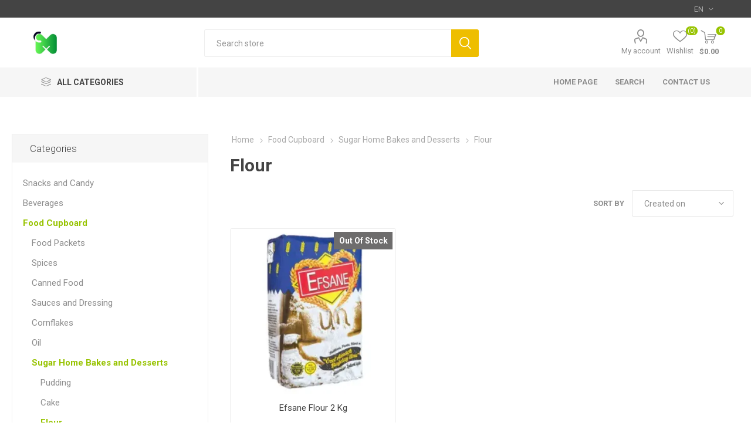

--- FILE ---
content_type: text/html; charset=utf-8
request_url: https://cmarketlb.com/%D8%B7%D8%AD%D9%8A%D9%86
body_size: 9105
content:
<!DOCTYPE html><html lang=en class=html-category-page><head><title>CMarket | Flour</title><meta charset=UTF-8><meta name=description content=Flour><meta name=keywords content=Flour><meta name=generator content=nopCommerce><meta name=viewport content="width=device-width, initial-scale=1, maximum-scale=1, user-scalable=0"><link rel=preload as=font href=/Themes/Emporium/Content/icons/emporium-icons.woff crossorigin><link href="https://fonts.googleapis.com/css?family=Roboto:300,400,700&amp;subset=cyrillic-ext,greek-ext&amp;display=swap" rel=stylesheet><link href=/Themes/Emporium/Content/css/styles.css rel=stylesheet><link href=/Themes/Emporium/Content/css/tables.css rel=stylesheet><link href=/Themes/Emporium/Content/css/mobile.css rel=stylesheet><link href=/Themes/Emporium/Content/css/480.css rel=stylesheet><link href=/Themes/Emporium/Content/css/768.css rel=stylesheet><link href=/Themes/Emporium/Content/css/1024.css rel=stylesheet><link href=/Themes/Emporium/Content/css/1280.css rel=stylesheet><link href=/Themes/Emporium/Content/css/1600.css rel=stylesheet><link href=/Plugins/SevenSpikes.Core/Styles/slick-slider-1.6.0.css rel=stylesheet><link href=/Plugins/SevenSpikes.Core/Styles/perfect-scrollbar.min.css rel=stylesheet><link href=/Plugins/SevenSpikes.Nop.Plugins.AjaxFilters/Themes/Emporium/Content/AjaxFilters.css rel=stylesheet><link href=/Plugins/SevenSpikes.Nop.Plugins.InstantSearch/Themes/Emporium/Content/InstantSearch.css rel=stylesheet><link href=/Plugins/SevenSpikes.Nop.Plugins.AjaxCart/Themes/Emporium/Content/ajaxCart.css rel=stylesheet><link href=/Plugins/SevenSpikes.Nop.Plugins.ProductRibbons/Styles/Ribbons.common.css rel=stylesheet><link href=/Plugins/SevenSpikes.Nop.Plugins.ProductRibbons/Themes/Emporium/Content/Ribbons.css rel=stylesheet><link href=/Plugins/SevenSpikes.Nop.Plugins.QuickView/Themes/Emporium/Content/QuickView.css rel=stylesheet><link href=/lib_npm/fine-uploader/fine-uploader/fine-uploader.min.css rel=stylesheet><link href=/Plugins/SevenSpikes.Nop.Plugins.JCarousel/Styles/slick.css rel=stylesheet><link href=/Plugins/SevenSpikes.Nop.Plugins.JCarousel/Themes/Emporium/Content/JCarousel.css rel=stylesheet><link href="/Themes/Emporium/Content/css/theme.custom-1.css?v=15" rel=stylesheet><link rel="shortcut icon" href=/icons/icons_0/0004071_0000032_3a75979243d94ad9ba8513964beeac.ico><body class=category-page-body><div class=ajax-loading-block-window style=display:none></div><div id=dialog-notifications-success title=Notification style=display:none></div><div id=dialog-notifications-error title=Error style=display:none></div><div id=dialog-notifications-warning title=Warning style=display:none></div><div id=bar-notification class=bar-notification-container data-close=Close></div><!--[if lte IE 8]><div style=clear:both;height:59px;text-align:center;position:relative><a href=http://www.microsoft.com/windows/internet-explorer/default.aspx target=_blank> <img src=/Themes/Emporium/Content/img/ie_warning.jpg height=42 width=820 alt="You are using an outdated browser. For a faster, safer browsing experience, upgrade for free today."> </a></div><![endif]--><div class=master-wrapper-page><div class=responsive-nav-wrapper-parent><div class=responsive-nav-wrapper><div class=menu-title><span>Menu</span></div><div class=search-wrap><span>Search</span></div><div class=mobile-logo><a href="/" class=logo> <img alt=CMarket title=CMarket src=https://cmarketlb.com/images/thumbs/0004071_0000032_3a75979243d94ad9ba8513964beeac.jpeg></a></div><div class=shopping-cart-link></div><div class=personal-button id=header-links-opener><span>Personal menu</span></div></div></div><div class=header><div class=header-upper><div class=header-selectors-wrapper><div class="language-selector desktop"><div class=select-wrap><select id=customerlanguage name=customerlanguage onchange=setLocation(this.value) aria-label="Languages selector"><option selected value="https://cmarketlb.com/changelanguage/1?returnUrl=%2F%25D8%25B7%25D8%25AD%25D9%258A%25D9%2586">EN<option value="https://cmarketlb.com/changelanguage/2?returnUrl=%2F%25D8%25B7%25D8%25AD%25D9%258A%25D9%2586">AR</select></div></div><div class="language-selector mobile mobile-selector"><div class="current-language-selector selector-title">EN</div><div class="language-selector-options mobile-collapse"><div class=selector-options-item><input type=radio name=language-selector id=language-0 value="https://cmarketlb.com/changelanguage/1?returnUrl=%2F%25D8%25B7%25D8%25AD%25D9%258A%25D9%2586" onclick=setLocation(this.value) checked> <label for=language-0>EN</label></div><div class=selector-options-item><input type=radio name=language-selector id=language-1 value="https://cmarketlb.com/changelanguage/2?returnUrl=%2F%25D8%25B7%25D8%25AD%25D9%258A%25D9%2586" onclick=setLocation(this.value)> <label for=language-1>AR</label></div></div></div></div></div><div class=header-lower><div class=header-logo><a href="/" class=logo> <img alt=CMarket title=CMarket src=https://cmarketlb.com/images/thumbs/0004071_0000032_3a75979243d94ad9ba8513964beeac.jpeg></a></div><div class="search-box store-search-box"><div class=close-side-menu><span class=close-side-menu-text>Search store</span> <span class=close-side-menu-btn>Close</span></div><form method=get id=small-search-box-form action=/search><input type=text class=search-box-text id=small-searchterms autocomplete=off name=q placeholder="Search store" aria-label="Search store"> <input type=hidden class=instantSearchResourceElement data-highlightfirstfoundelement=false data-minkeywordlength=3 data-defaultproductsortoption=15 data-instantsearchurl=/instantSearchFor data-searchpageurl=/search data-searchinproductdescriptions=true data-numberofvisibleproducts=5 data-noresultsresourcetext=" No data found."> <button type=submit class="button-1 search-box-button">Search</button></form></div><div class=header-links-wrapper><div class=header-links><ul><li><a href=/customer/info class="ico-account opener" data-loginurl=/login>My account</a><div class=profile-menu-box><div class=close-side-menu><span class=close-side-menu-text>My account</span> <span class=close-side-menu-btn>Close</span></div><div class=header-form-holder><a href="/register?returnUrl=%2F%25D8%25B7%25D8%25AD%25D9%258A%25D9%2586" class=ico-register>Register</a> <a href="/login?returnUrl=%2F%25D8%25B7%25D8%25AD%25D9%258A%25D9%2586" class=ico-login>Log in</a></div></div><li><a href=/wishlist class=ico-wishlist> <span class=wishlist-label>Wishlist</span> <span class=wishlist-qty>(0)</span> </a></ul><div class=mobile-flyout-wrapper><div class=close-side-menu><span class=close-side-menu-text>Shopping cart</span> <span class=close-side-menu-btn>Close</span></div><div id=flyout-cart class=flyout-cart data-removeitemfromcarturl=/EmporiumTheme/RemoveItemFromCart data-flyoutcarturl=/EmporiumTheme/FlyoutShoppingCart><div id=topcartlink><a href=/cart class=ico-cart> <span class=cart-qty>0</span> <span class=cart-label> $0.00 </span> </a></div><div class=mini-shopping-cart><div class=flyout-cart-scroll-area><p>You have no items in your shopping cart.</div></div></div></div></div></div></div><div class=header-menu-parent><div class="header-menu categories-in-side-panel"><div class=category-navigation-list-wrapper><span class=category-navigation-title>All Categories</span><ul class="category-navigation-list sticky-flyout"></ul></div><div class=close-menu><span class=close-menu-text>Menu</span> <span class=close-menu-btn>Close</span></div><input type=hidden value=false id=isRtlEnabled><ul class=top-menu><li class=all-categories><span>All Categories</span><div class=plus-button></div><div class=sublist-wrap><ul class=sublist><li class=back-button><span>Back</span><li class=root-category-items><a class=with-subcategories href=/snacks-and-candy-9>Snacks and Candy</a><div class=plus-button></div><div class=sublist-wrap><ul class=sublist><li class=back-button><span>Back</span><li><a class=with-subcategories href=/chips-3>Chips</a><div class=plus-button></div><div class=sublist-wrap><ul class=sublist><li class=back-button><span>Back</span><li><a href=/chips-bag>Chips Bag</a><li><a href=/canisters>Canisters</a></ul></div><li><a class=with-subcategories href=/candy-3>Candy</a><div class=plus-button></div><div class=sublist-wrap><ul class=sublist><li class=back-button><span>Back</span><li><a href=/gum>Gum</a><li><a href=/hard-candy>Hard Candy</a><li><a href=/soft-candy>Soft Candy</a><li><a href=/jelly-candy>Jelly Candy</a></ul></div><li><a class=with-subcategories href=/chocolate>Chocolate</a><div class=plus-button></div><div class=sublist-wrap><ul class=sublist><li class=back-button><span>Back</span><li><a href=/tablet>Tablet</a><li><a href=/boxes-2>Boxes</a><li><a href=/bags-2>Bags</a><li><a href=/bar-2>Bar</a></ul></div><li><a class=with-subcategories href=/sweet-snacks>Sweet Snacks</a><div class=plus-button></div><div class=sublist-wrap><ul class=sublist><li class=back-button><span>Back</span><li><a href=/biscuit>Biscuit And Cookies</a><li><a href=/wafer>Wafer</a><li><a href=/cake>Cake</a><li><a href=/croissant>Croissant</a><li><a href=/fruit-bars>Fruit Bars</a></ul></div><li><a class=with-subcategories href=/salty-snacks>Salty Snacks</a><div class=plus-button></div><div class=sublist-wrap><ul class=sublist><li class=back-button><span>Back</span><li><a href=/crisps-and-crackers>Crisps and Crackers</a><li><a href=/rice-and-corn-cake>Rice and Corn Cake</a></ul></div><li><a href=/nuts>Nuts</a></ul></div><li class=root-category-items><a class=with-subcategories href=/beverages-9>Beverages</a><div class=plus-button></div><div class=sublist-wrap><ul class=sublist><li class=back-button><span>Back</span><li><a class=with-subcategories href=/hot-beverage>Hot Beverage</a><div class=plus-button></div><div class=sublist-wrap><ul class=sublist><li class=back-button><span>Back</span><li><a href=/tea-and-herbals>Tea and Herbals</a><li><a href=/coffee-3>Coffee</a><li><a href=/nescafe-3>Nescafe </a></ul></div><li><a class=with-subcategories href=/cold-beverage>Cold Beverage </a><div class=plus-button></div><div class=sublist-wrap><ul class=sublist><li class=back-button><span>Back</span><li><a class=with-subcategories href=/water-3>Water</a><div class=plus-button></div><div class=sublist-wrap><ul class=sublist><li class=back-button><span>Back</span><li><a href=/still-water>Still Water</a><li><a href=/sparkling-water>Sparkling Water</a></ul></div><li><a class=with-subcategories href=/juices>Juices </a><div class=plus-button></div><div class=sublist-wrap><ul class=sublist><li class=back-button><span>Back</span><li><a href=/fruit-juices>Fruit Juices</a><li><a href=/smoothies-and-milkshakes>Smoothies and Milkshakes </a><li><a href=/mineral-juices>Mineral Juices</a><li><a href=/ice-tea>Ice Tea</a></ul></div><li><a href=/soft-drinks>Soft Drinks</a><li><a href=/energy-drinks>Energy Drinks</a><li><a href=/iced-coffee>Iced Coffee</a><li><a href=/syrup>Syrup </a></ul></div></ul></div><li class=root-category-items><a class=with-subcategories href=/food-cupboard>Food Cupboard</a><div class=plus-button></div><div class=sublist-wrap><ul class=sublist><li class=back-button><span>Back</span><li><a class=with-subcategories href=/food-packets>Food Packets</a><div class=plus-button></div><div class=sublist-wrap><ul class=sublist><li class=back-button><span>Back</span><li><a href=/pasta>Pasta</a><li><a href=/noodles>Noodles </a><li><a href=/cereals>Cereals</a><li><a href=/soap-2>Soup</a><li><a href=/dried-fruits>Dried fruits and nuts</a><li><a href=/salt-and-sugar>Salt and Sugar</a></ul></div><li><a class=with-subcategories href=/spices>Spices</a><div class=plus-button></div><div class=sublist-wrap><ul class=sublist><li class=back-button><span>Back</span><li><a href=/organic-spices>Organic Spices</a><li><a href=/mixed-spices>Mixed Spices</a></ul></div><li><a class=with-subcategories href=/canned-food>Canned Food</a><div class=plus-button></div><div class=sublist-wrap><ul class=sublist><li class=back-button><span>Back</span><li><a href=/pickles-and-olives>Pickles and Olives</a><li><a href=/honey>Honey and Jam</a><li><a href=/peanut-butter>Peanut Butter</a><li><a href=/chocolate-cream>Chocolate Cream and Sauce </a><li><a href=/vegetables>Vegetables </a><li><a href=/tuna>Tuna</a><li><a href=/ready-food>Ready Food</a></ul></div><li><a class=with-subcategories href=/sauces-and-dressing>Sauces and Dressing</a><div class=plus-button></div><div class=sublist-wrap><ul class=sublist><li class=back-button><span>Back</span><li><a href=/vinegar>Vinegar</a><li><a href=/ketchup>Ketchup </a><li><a href=/mayonnaise>Mayonnaise and Mustard </a><li><a href=/tomato-sauce-and-paste>Tomato Sauce and Paste</a><li><a href=/lemon-sauce>Lemon Sauce</a><li><a href=/bb-sauce>BBQ Sauce</a><li><a href=/chilli-sauce>Chili Sauce</a><li><a href=/dipping-sauce>Dipping Sauce</a><li><a href=/dressing-sauce>Dressing Sauce </a><li><a href=/pasta-sauce>Pasta Sauce</a><li><a href=/fruit-creams>Fruit Creams</a></ul></div><li><a href=/cornflakes>Cornflakes </a><li><a class=with-subcategories href=/oil>Oil</a><div class=plus-button></div><div class=sublist-wrap><ul class=sublist><li class=back-button><span>Back</span><li><a href=/olive-oil>Olive Oil</a><li><a href=/oil-2>Vegetable Oil</a></ul></div><li><a class=with-subcategories href=/sugar-home-bakes-and-desserts>Sugar Home Bakes and Desserts</a><div class=plus-button></div><div class=sublist-wrap><ul class=sublist><li class=back-button><span>Back</span><li><a href=/pudding>Pudding </a><li><a href=/cake-2>Cake</a><li><a href=/flour>Flour</a><li><a href=/jelly>Jelly</a><li><a href=/cake-decoration>Cake Decoration </a><li><a href=/cream-chantilly>Cream Chantilly</a><li><a href=/cake-powders>Cake Powders</a><li><a href=/chocolate-bars>Chocolate Bars</a></ul></div></ul></div><li class=root-category-items><a class=with-subcategories href=/cleaning-and-household>Cleaning and Household</a><div class=plus-button></div><div class=sublist-wrap><ul class=sublist><li class=back-button><span>Back</span><li><a href=/hand-gel>Hand Wash</a><li><a class=with-subcategories href=/dish-detergents>Dish Detergents</a><div class=plus-button></div><div class=sublist-wrap><ul class=sublist><li class=back-button><span>Back</span><li><a href=/powder-detergent>Powder Detergent</a><li><a href=/liquid-detergent-2>Liquid Detergent</a><li><a href=/dishwasher-detergent>Dishwasher Detergent </a></ul></div><li><a class=with-subcategories href=/paper-goods>Paper Goods</a><div class=plus-button></div><div class=sublist-wrap><ul class=sublist><li class=back-button><span>Back</span><li><a href=/hand-tissues>Hand Tissues</a><li><a href=/hand-tissues-2>Toilet Tissues </a><li><a href=/wet-napkins>Wet Napkins </a><li><a href=/paper-tissues>Paper Tissues</a></ul></div><li><a href=/soap>Soap</a><li><a class=with-subcategories href=/laundry-detergents>Laundry Detergents</a><div class=plus-button></div><div class=sublist-wrap><ul class=sublist><li class=back-button><span>Back</span><li><a href=/powder>Powder Detergent</a><li><a href=/liquid-detergent>Liquid Detergent</a><li><a href=/clothes-freshener>Clothes Freshener</a><li><a href=/furniture-cloth-freshener>Furniture &amp; Cloth Freshener </a><li><a href=/carpet-cleaner>Carpet Cleaner</a></ul></div><li><a class=with-subcategories href=/home-detergents>Home Detergents</a><div class=plus-button></div><div class=sublist-wrap><ul class=sublist><li class=back-button><span>Back</span><li><a href=/surface-cleaner>Surface Cleaner</a><li><a href=/drain-cleaner>Drain Cleaner</a><li><a href=/kitchen-cleaner>Kitchen Cleaner</a><li><a href=/bathroom-cleaner>Bathroom Cleaner</a><li><a href=/glass-cleaner>Glass Cleaner</a><li><a href=/rust-remover>Rust Remover</a></ul></div><li><a href=/toilet-cleaner-block>Toilet Cleaner Block</a></ul></div><li class=root-category-items><a class=with-subcategories href=/dairy-and-substitutes>Dairy and Substitutes </a><div class=plus-button></div><div class=sublist-wrap><ul class=sublist><li class=back-button><span>Back</span><li><a class=with-subcategories href=/milk-3>Milk</a><div class=plus-button></div><div class=sublist-wrap><ul class=sublist><li class=back-button><span>Back</span><li><a href=/liquid-milk>Liquid Milk</a></ul></div><li><a href=/butter>Butter </a><li><a class=with-subcategories href=/packaged-cheese>Packaged Cheese </a><div class=plus-button></div><div class=sublist-wrap><ul class=sublist><li class=back-button><span>Back</span><li><a href=/mozzarella-cheese>Mozzarella Cheese</a><li><a href=/cheddar-cheese>Cheddar Cheese</a><li><a href=/kashkaval-cheese>Kashkaval Cheese</a><li><a href=/cream-cheese>Cream Cheese</a><li><a href=/white-cheese>White Cheese</a></ul></div><li><a href=/yogurt>Yogurt </a><li><a href=/meat>Meat</a><li><a href=/creams>Creams</a><li><a href=/labneh-2>Labneh</a><li><a href=/pudding-2>Pudding</a></ul></div><li class=root-category-items><a class=with-subcategories href=/healthy-food>Healthy Living</a><div class=plus-button></div><div class=sublist-wrap><ul class=sublist><li class=back-button><span>Back</span><li><a href=/gluten-free>Gluten Free </a><li><a class=with-subcategories href=/oat-food>Oat Food</a><div class=plus-button></div><div class=sublist-wrap><ul class=sublist><li class=back-button><span>Back</span><li><a href=/granola>Granola</a><li><a href=/snacking-bars>Snacks</a></ul></div></ul></div><li class=root-category-items><a class=with-subcategories href=/personal-care>Personal Care</a><div class=plus-button></div><div class=sublist-wrap><ul class=sublist><li class=back-button><span>Back</span><li><a class=with-subcategories href=/hair-care>Hair Care</a><div class=plus-button></div><div class=sublist-wrap><ul class=sublist><li class=back-button><span>Back</span><li><a href=/baby-shampoo>Baby Shampoo</a><li><a href=/adult-shampoo>Adult Shampoo</a><li><a href=/conditioner>Conditioner </a><li><a href=/hair-mask>Hair Mask </a></ul></div><li><a href=/beauty-zone>Beauty Zone</a><li><a href=/perfume-and-deodorant>Perfume and Deodorant </a><li><a class=with-subcategories href=/bath-zone>Bath Zone</a><div class=plus-button></div><div class=sublist-wrap><ul class=sublist><li class=back-button><span>Back</span><li><a href=/toothpaste-and-brushes>Toothpaste and brushes</a><li><a href=/shower-gel>Shower Gel</a><li><a href=/pads>Pads</a><li><a href=/bath-fiber>Bath Fiber</a><li><a href=/miswak-toothbrush>Miswak Toothbrush</a></ul></div></ul></div><li class=root-category-items><a class=with-subcategories href=/household-items>Household Items</a><div class=plus-button></div><div class=sublist-wrap><ul class=sublist><li class=back-button><span>Back</span><li><a href=/cleaning-tools>Cleaning Tools</a><li><a href=/kitchen-tools>Kitchen Tools</a></ul></div><li class=root-category-items><a class=with-subcategories href=/turkish-sweets>Turkish Delights</a><div class=plus-button></div><div class=sublist-wrap><ul class=sublist><li class=back-button><span>Back</span><li><a href=/turkish-halva-2>Halva</a><li><a href=/delights>Delights</a><li><a href=/baklava-2>Baklava</a><li><a href=/sweets>Sweets</a></ul></div><li class=root-category-items><a href=/limited-offers>Limited Offers</a></ul></div><li><a href="/">Home page</a><li><a href=/search>Search</a><li><a href=/contactus>Contact us</a></ul><div class=mobile-menu-items></div></div></div></div><div class=overlayOffCanvas></div><div class=master-wrapper-content><div class=ajaxCartInfo data-getajaxcartbuttonurl=/NopAjaxCart/GetAjaxCartButtonsAjax data-productpageaddtocartbuttonselector=.add-to-cart-button data-productboxaddtocartbuttonselector=.product-box-add-to-cart-button data-productboxproductitemelementselector=.product-item data-usenopnotification=False data-nopnotificationcartresource="The product has been added to your &lt;a href=&#34;/cart&#34;>shopping cart&lt;/a>" data-nopnotificationwishlistresource="The product has been added to your &lt;a href=&#34;/wishlist&#34;>wishlist&lt;/a>" data-enableonproductpage=True data-enableoncatalogpages=True data-minishoppingcartquatityformattingresource=({0}) data-miniwishlistquatityformattingresource=({0}) data-addtowishlistbuttonselector=.add-to-wishlist-button></div><input id=addProductVariantToCartUrl name=addProductVariantToCartUrl type=hidden value=/AddProductFromProductDetailsPageToCartAjax> <input id=addProductToCartUrl name=addProductToCartUrl type=hidden value=/AddProductToCartAjax> <input id=miniShoppingCartUrl name=miniShoppingCartUrl type=hidden value=/MiniShoppingCart> <input id=flyoutShoppingCartUrl name=flyoutShoppingCartUrl type=hidden value=/NopAjaxCartFlyoutShoppingCart> <input id=checkProductAttributesUrl name=checkProductAttributesUrl type=hidden value=/CheckIfProductOrItsAssociatedProductsHasAttributes> <input id=getMiniProductDetailsViewUrl name=getMiniProductDetailsViewUrl type=hidden value=/GetMiniProductDetailsView> <input id=flyoutShoppingCartPanelSelector name=flyoutShoppingCartPanelSelector type=hidden value=#flyout-cart> <input id=shoppingCartMenuLinkSelector name=shoppingCartMenuLinkSelector type=hidden value=.cart-qty> <input id=wishlistMenuLinkSelector name=wishlistMenuLinkSelector type=hidden value=.wishlist-qty><div id=product-ribbon-info data-productid=0 data-productboxselector=".product-item, .item-holder" data-productboxpicturecontainerselector=".picture, .item-picture" data-productpagepicturesparentcontainerselector=.product-essential data-productpagebugpicturecontainerselector=.picture data-retrieveproductribbonsurl=/RetrieveProductRibbons></div><div class=quickViewData data-productselector=.product-item data-productselectorchild=.btn-wrapper data-retrievequickviewurl=/quickviewdata data-quickviewbuttontext="Quick View" data-quickviewbuttontitle="Quick View" data-isquickviewpopupdraggable=False data-enablequickviewpopupoverlay=True data-accordionpanelsheightstyle=content data-getquickviewbuttonroute=/getquickviewbutton></div><div class=master-column-wrapper><div class=center-2><div class="page category-page"><div class=breadcrumb><ul itemscope itemtype=http://schema.org/BreadcrumbList><li><a href="/" title=Home>Home</a> <span class=delimiter>/</span><li itemprop=itemListElement itemscope itemtype=http://schema.org/ListItem><a href=/food-cupboard title="Food Cupboard" itemprop=item> <span itemprop=name>Food Cupboard</span> </a> <span class=delimiter>/</span><meta itemprop=position content=1><li itemprop=itemListElement itemscope itemtype=http://schema.org/ListItem><a href=/sugar-home-bakes-and-desserts title="Sugar Home Bakes and Desserts" itemprop=item> <span itemprop=name>Sugar Home Bakes and Desserts</span> </a> <span class=delimiter>/</span><meta itemprop=position content=2><li itemprop=itemListElement itemscope itemtype=http://schema.org/ListItem><strong class=current-item itemprop=name>Flour</strong> <span itemprop=item itemscope itemtype=http://schema.org/Thing id=/flour> </span><meta itemprop=position content=3></ul></div><div class=page-title><h1>Flour</h1></div><div class=page-body><div class=product-selectors><div class=filters-button-wrapper><button class=filters-button>Filters</button></div><div class=product-sorting><span>Sort by</span> <select aria-label="Select product sort order" id=products-orderby name=products-orderby><option selected value=15>Created on<option value=0>Position<option value=10>Price: Low to High<option value=11>Price: High to Low</select></div><div class=product-page-size><span>Display</span> <select aria-label="Select number of products per page" id=products-pagesize name=products-pagesize><option value=6>6<option value=9>9<option selected value=10>10</select> <span>per page</span></div></div><div class=returned-products-marker></div><div class=products-container><div class=ajax-products-busy></div><div class=products-wrapper><div class=product-grid><div class=item-grid><div class=item-box><div class=product-item data-productid=6162><div class=picture><a href=/efsane-flour-2-kg title="Show details for Efsane Flour 2 Kg"> <img src="[data-uri]" data-lazyloadsrc=https://cmarketlb.com/images/thumbs/0009475_efsane-flour-2-kg_320.webp alt="Picture of Efsane Flour 2 Kg" title="Show details for Efsane Flour 2 Kg" class=picture-img> </a><div class=btn-wrapper><button type=button title="Add to wishlist" class="button-2 add-to-wishlist-button" onclick="return AjaxCart.addproducttocart_catalog(&#34;/addproducttocart/catalog/6162/2/1&#34;),!1">Add to wishlist</button></div></div><div class=details><h2 class=product-title><a href=/efsane-flour-2-kg>Efsane Flour 2 Kg</a></h2><div class=product-rating-box title="0 review(s)"><div class=rating><div style=width:0%></div></div></div><div class=description></div><div class=add-info><div class=prices><span class="price actual-price">$3.25</span></div><div class=buttons><button type=button class="button-2 product-box-add-to-cart-button" onclick="return AjaxCart.addproducttocart_catalog(&#34;/addproducttocart/catalog/6162/1/1&#34;),!1">Add to cart</button></div></div></div></div></div></div></div></div></div></div></div></div><div class=side-2><div class=nopAjaxFilters7Spikes data-categoryid=201 data-manufacturerid=0 data-vendorid=0 data-isonsearchpage=False data-searchkeyword="" data-searchcategoryid=0 data-searchmanufacturerid=0 data-searchvendorid=0 data-searchpricefrom="" data-searchpriceto="" data-searchincludesubcategories=False data-searchinproductdescriptions=False data-searchadvancedsearch=False data-getfilteredproductsurl=/getFilteredProducts data-productslistpanelselector=.product-list data-productsgridpanelselector=.product-grid data-pagerpanelselector=.pager data-pagerpanelintegrationselector=".product-grid, .product-list" data-sortoptionsdropdownselector=#products-orderby data-viewoptionsdropdownselector=".viewmode-icon, #products-viewmode" data-productspagesizedropdownselector=#products-pagesize data-filtersuimode=usecheckboxes data-defaultviewmode=grid data-enableinfinitescroll=True data-infinitescrollloadertext="Loading more products ..." data-scrolltoelement=False data-scrolltoelementselector=.product-selectors data-showselectedfilterspanel=False data-numberofreturnedproductsselector=false data-selectedoptionstargetselector=".nopAjaxFilters7Spikes .filtersPanel:first" data-selectedoptionstargetaction=prependTo data-isrtl=false data-closefilterspanelafterfiltrationinmobile=true data-no-products-window-title="No results found" data-no-products-window-message="There are no products for the filters that you selected. Please widen your search criteria."></div><input id=availableSortOptionsJson name=availableSortOptionsJson type=hidden value="[{&#34;Disabled&#34;:false,&#34;Group&#34;:null,&#34;Selected&#34;:true,&#34;Text&#34;:&#34;Created on&#34;,&#34;Value&#34;:&#34;15&#34;},{&#34;Disabled&#34;:false,&#34;Group&#34;:null,&#34;Selected&#34;:false,&#34;Text&#34;:&#34;Position&#34;,&#34;Value&#34;:&#34;0&#34;},{&#34;Disabled&#34;:false,&#34;Group&#34;:null,&#34;Selected&#34;:false,&#34;Text&#34;:&#34;Price: Low to High&#34;,&#34;Value&#34;:&#34;10&#34;},{&#34;Disabled&#34;:false,&#34;Group&#34;:null,&#34;Selected&#34;:false,&#34;Text&#34;:&#34;Price: High to Low&#34;,&#34;Value&#34;:&#34;11&#34;}]"> <input id=availableViewModesJson name=availableViewModesJson type=hidden> <input id=availablePageSizesJson name=availablePageSizesJson type=hidden value="[{&#34;Disabled&#34;:false,&#34;Group&#34;:null,&#34;Selected&#34;:false,&#34;Text&#34;:&#34;6&#34;,&#34;Value&#34;:&#34;6&#34;},{&#34;Disabled&#34;:false,&#34;Group&#34;:null,&#34;Selected&#34;:false,&#34;Text&#34;:&#34;9&#34;,&#34;Value&#34;:&#34;9&#34;},{&#34;Disabled&#34;:false,&#34;Group&#34;:null,&#34;Selected&#34;:true,&#34;Text&#34;:&#34;10&#34;,&#34;Value&#34;:&#34;10&#34;}]"><div class=block-wrapper><div class="block block-category-navigation"><div class=title><strong>Categories</strong></div><div class=listbox><ul class=list><li class=inactive><a href=/snacks-and-candy-9>Snacks and Candy </a><li class=inactive><a href=/beverages-9>Beverages </a><li class=active><a href=/food-cupboard>Food Cupboard </a><ul class=sublist><li class=inactive><a href=/food-packets>Food Packets </a><li class=inactive><a href=/spices>Spices </a><li class=inactive><a href=/canned-food>Canned Food </a><li class=inactive><a href=/sauces-and-dressing>Sauces and Dressing </a><li class=inactive><a href=/cornflakes>Cornflakes </a><li class=inactive><a href=/oil>Oil </a><li class=active><a href=/sugar-home-bakes-and-desserts>Sugar Home Bakes and Desserts </a><ul class=sublist><li class=inactive><a href=/pudding>Pudding </a><li class=inactive><a href=/cake-2>Cake </a><li class="active last"><a href=/flour>Flour </a><li class=inactive><a href=/jelly>Jelly </a><li class=inactive><a href=/cake-decoration>Cake Decoration </a><li class=inactive><a href=/cream-chantilly>Cream Chantilly </a><li class=inactive><a href=/cake-powders>Cake Powders </a><li class=inactive><a href=/chocolate-bars>Chocolate Bars </a></ul></ul><li class=inactive><a href=/cleaning-and-household>Cleaning and Household </a><li class=inactive><a href=/dairy-and-substitutes>Dairy and Substitutes </a><li class=inactive><a href=/healthy-food>Healthy Living </a><li class=inactive><a href=/personal-care>Personal Care </a><li class=inactive><a href=/household-items>Household Items </a><li class=inactive><a href=/turkish-sweets>Turkish Delights </a><li class=inactive><a href=/welcome-to-school>Welcome To School </a><li class=inactive><a href=/limited-offers>Limited Offers </a></ul></div></div><div class="block block-manufacturer-navigation"><div class=title><strong>Manufacturers</strong></div><div class=listbox><ul class=list><li class=inactive><a href=/master>Pinar</a><li class=inactive><a href=/persil>Persil</a></ul><div class=view-all><a href=/manufacturer/all>View all</a></div></div></div></div></div></div></div><div class=footer><div id=jcarousel-7-120 class=jCarouselMainWrapper><div class="nop-jcarousel manufacturer-grid"><div class="title carousel-title"><strong>Manufacturers</strong></div><div class="slick-carousel item-grid" data-slick="{&#34;rtl&#34;:false,&#34;infinite&#34;:true,&#34;slidesToScroll&#34;:1,&#34;dots&#34;:false,&#34;speed&#34;:300,&#34;autoplay&#34;:true,&#34;autoplaySpeed&#34;:3000,&#34;arrows&#34;:true,&#34;cssEase&#34;:&#34;linear&#34;,&#34;respondTo&#34;:&#34;slider&#34;,&#34;edgeFriction&#34;:0.05,&#34;initialSlide&#34;:0,&#34;pauseOnHover&#34;:true,&#34;draggable&#34;:false,&#34;prevArrow&#34;:&#34;&lt;button type=\&#34;button\&#34; data-role=\&#34;none\&#34; class=\&#34;slick-prev\&#34; aria-label=\&#34;Previous\&#34; tabindex=\&#34;0\&#34; role=\&#34;button\&#34;>Previous&lt;/button>&#34;,&#34;nextArrow&#34;:&#34;&lt;button type=\&#34;button\&#34; data-role=\&#34;none\&#34; class=\&#34;slick-next\&#34; aria-label=\&#34;Next\&#34; tabindex=\&#34;0\&#34; role=\&#34;button\&#34;>Next&lt;/button>&#34;,&#34;responsive&#34;:[{&#34;breakpoint&#34;:10000,&#34;settings&#34;:{&#34;slidesToShow&#34;:10}},{&#34;breakpoint&#34;:1600,&#34;settings&#34;:{&#34;slidesToShow&#34;:8}},{&#34;breakpoint&#34;:1280,&#34;settings&#34;:{&#34;slidesToShow&#34;:6,&#34;dots&#34;:true}},{&#34;breakpoint&#34;:1024,&#34;settings&#34;:{&#34;slidesToShow&#34;:4,&#34;dots&#34;:true}},{&#34;breakpoint&#34;:600,&#34;settings&#34;:{&#34;slidesToShow&#34;:2,&#34;dots&#34;:true}}],&#34;lazyLoad&#34;:&#34;ondemand&#34;}" data-numberofvisibleitems=10><div class=carousel-item><div class=item-box><div class=manufacturer-item><h2 class=title><a href=/master title="Show products manufactured by Pinar"> Pinar </a></h2><div class=picture><a href=/master title="Show products manufactured by Pinar"> <img src="[data-uri]" data-lazyloadsrc=https://cmarketlb.com/images/thumbs/0004149_pinar_350.jpeg alt="Picture for manufacturer Pinar" title="Show products manufactured by Pinar"> </a></div></div></div></div><div class=carousel-item><div class=item-box><div class=manufacturer-item><h2 class=title><a href=/persil title="Show products manufactured by Persil"> Persil </a></h2><div class=picture><a href=/persil title="Show products manufactured by Persil"> <img src="[data-uri]" data-lazyloadsrc=https://cmarketlb.com/images/thumbs/0004150_persil_350.jpeg alt="Picture for manufacturer Persil" title="Show products manufactured by Persil"> </a></div></div></div></div><div class=carousel-item><div class=item-box><div class=manufacturer-item><h2 class=title><a href=/vanish title="Show products manufactured by Vanish"> Vanish </a></h2><div class=picture><a href=/vanish title="Show products manufactured by Vanish"> <img src="[data-uri]" data-lazyloadsrc=https://cmarketlb.com/images/thumbs/0004183_vanish_350.jpeg alt="Picture for manufacturer Vanish" title="Show products manufactured by Vanish"> </a></div></div></div></div><div class=carousel-item><div class=item-box><div class=manufacturer-item><h2 class=title><a href=/yumos title="Show products manufactured by Yumos"> Yumos </a></h2><div class=picture><a href=/yumos title="Show products manufactured by Yumos"> <img src="[data-uri]" data-lazyloadsrc=https://cmarketlb.com/images/thumbs/0004152_yumos_350.jpeg alt="Picture for manufacturer Yumos" title="Show products manufactured by Yumos"> </a></div></div></div></div><div class=carousel-item><div class=item-box><div class=manufacturer-item><h2 class=title><a href=/fairy title="Show products manufactured by Fairy"> Fairy </a></h2><div class=picture><a href=/fairy title="Show products manufactured by Fairy"> <img src="[data-uri]" data-lazyloadsrc=https://cmarketlb.com/images/thumbs/0004153_fairy_350.jpeg alt="Picture for manufacturer Fairy" title="Show products manufactured by Fairy"> </a></div></div></div></div><div class=carousel-item><div class=item-box><div class=manufacturer-item><h2 class=title><a href=/icim title="Show products manufactured by Icim"> Icim </a></h2><div class=picture><a href=/icim title="Show products manufactured by Icim"> <img src="[data-uri]" data-lazyloadsrc=https://cmarketlb.com/images/thumbs/0004154_icim_350.jpeg alt="Picture for manufacturer Icim" title="Show products manufactured by Icim"> </a></div></div></div></div><div class=carousel-item><div class=item-box><div class=manufacturer-item><h2 class=title><a href=/cebel title="Show products manufactured by Cebel "> Cebel </a></h2><div class=picture><a href=/cebel title="Show products manufactured by Cebel "> <img src="[data-uri]" data-lazyloadsrc=https://cmarketlb.com/images/thumbs/0004163_cebel_350.jpeg alt="Picture for manufacturer Cebel " title="Show products manufactured by Cebel "> </a></div></div></div></div><div class=carousel-item><div class=item-box><div class=manufacturer-item><h2 class=title><a href=/murat-bey title="Show products manufactured by Murat Bey"> Murat Bey </a></h2><div class=picture><a href=/murat-bey title="Show products manufactured by Murat Bey"> <img src="[data-uri]" data-lazyloadsrc=https://cmarketlb.com/images/thumbs/0004156_murat-bey_350.jpeg alt="Picture for manufacturer Murat Bey" title="Show products manufactured by Murat Bey"> </a></div></div></div></div><div class=carousel-item><div class=item-box><div class=manufacturer-item><h2 class=title><a href=/patiswiss-3 title="Show products manufactured by Patiswiss"> Patiswiss </a></h2><div class=picture><a href=/patiswiss-3 title="Show products manufactured by Patiswiss"> <img src="[data-uri]" data-lazyloadsrc=https://cmarketlb.com/images/thumbs/0004157_patiswiss_350.jpeg alt="Picture for manufacturer Patiswiss" title="Show products manufactured by Patiswiss"> </a></div></div></div></div><div class=carousel-item><div class=item-box><div class=manufacturer-item><h2 class=title><a href=/nestle title="Show products manufactured by Nestle"> Nestle </a></h2><div class=picture><a href=/nestle title="Show products manufactured by Nestle"> <img src="[data-uri]" data-lazyloadsrc=https://cmarketlb.com/images/thumbs/0004158_nestle_350.jpeg alt="Picture for manufacturer Nestle" title="Show products manufactured by Nestle"> </a></div></div></div></div><div class=carousel-item><div class=item-box><div class=manufacturer-item><h2 class=title><a href=/lays title="Show products manufactured by Lays"> Lays </a></h2><div class=picture><a href=/lays title="Show products manufactured by Lays"> <img src="[data-uri]" data-lazyloadsrc=https://cmarketlb.com/images/thumbs/0004184_lays_350.jpeg alt="Picture for manufacturer Lays" title="Show products manufactured by Lays"> </a></div></div></div></div><div class=carousel-item><div class=item-box><div class=manufacturer-item><h2 class=title><a href=/kahve-dunyasi-2 title="Show products manufactured by Kahve Dunyasi"> Kahve Dunyasi </a></h2><div class=picture><a href=/kahve-dunyasi-2 title="Show products manufactured by Kahve Dunyasi"> <img src="[data-uri]" data-lazyloadsrc=https://cmarketlb.com/images/thumbs/0004185_kahve-dunyasi_350.jpeg alt="Picture for manufacturer Kahve Dunyasi" title="Show products manufactured by Kahve Dunyasi"> </a></div></div></div></div><div class=carousel-item><div class=item-box><div class=manufacturer-item><h2 class=title><a href=/eti title="Show products manufactured by Eti"> Eti </a></h2><div class=picture><a href=/eti title="Show products manufactured by Eti"> <img src="[data-uri]" data-lazyloadsrc=https://cmarketlb.com/images/thumbs/0004161_eti_350.jpeg alt="Picture for manufacturer Eti" title="Show products manufactured by Eti"> </a></div></div></div></div><div class=carousel-item><div class=item-box><div class=manufacturer-item><h2 class=title><a href=/ulker title="Show products manufactured by Ulker"> Ulker </a></h2><div class=picture><a href=/ulker title="Show products manufactured by Ulker"> <img src="[data-uri]" data-lazyloadsrc=https://cmarketlb.com/images/thumbs/0004162_ulker_350.jpeg alt="Picture for manufacturer Ulker" title="Show products manufactured by Ulker"> </a></div></div></div></div><div class=carousel-item><div class=item-box><div class=manufacturer-item><h2 class=title><a href=/milka title="Show products manufactured by Milka"> Milka </a></h2><div class=picture><a href=/milka title="Show products manufactured by Milka"> <img src="[data-uri]" data-lazyloadsrc=https://cmarketlb.com/images/thumbs/0004164_milka_350.jpeg alt="Picture for manufacturer Milka" title="Show products manufactured by Milka"> </a></div></div></div></div><div class=carousel-item><div class=item-box><div class=manufacturer-item><h2 class=title><a href=/tat title="Show products manufactured by Tat"> Tat </a></h2><div class=picture><a href=/tat title="Show products manufactured by Tat"> <img src="[data-uri]" data-lazyloadsrc=https://cmarketlb.com/images/thumbs/0004165_tat_350.jpeg alt="Picture for manufacturer Tat" title="Show products manufactured by Tat"> </a></div></div></div></div><div class=carousel-item><div class=item-box><div class=manufacturer-item><h2 class=title><a href=/knorr title="Show products manufactured by Knorr"> Knorr </a></h2><div class=picture><a href=/knorr title="Show products manufactured by Knorr"> <img src="[data-uri]" data-lazyloadsrc=https://cmarketlb.com/images/thumbs/0004187_knorr_350.jpeg alt="Picture for manufacturer Knorr" title="Show products manufactured by Knorr"> </a></div></div></div></div><div class=carousel-item><div class=item-box><div class=manufacturer-item><h2 class=title><a href=/domestos title="Show products manufactured by Domestos"> Domestos </a></h2><div class=picture><a href=/domestos title="Show products manufactured by Domestos"> <img src="[data-uri]" data-lazyloadsrc=https://cmarketlb.com/images/thumbs/0004188_domestos_350.jpeg alt="Picture for manufacturer Domestos" title="Show products manufactured by Domestos"> </a></div></div></div></div><div class=carousel-item><div class=item-box><div class=manufacturer-item><h2 class=title><a href=/heinz title="Show products manufactured by Heinz"> Heinz </a></h2><div class=picture><a href=/heinz title="Show products manufactured by Heinz"> <img src="[data-uri]" data-lazyloadsrc=https://cmarketlb.com/images/thumbs/0004168_heinz_350.jpeg alt="Picture for manufacturer Heinz" title="Show products manufactured by Heinz"> </a></div></div></div></div><div class=carousel-item><div class=item-box><div class=manufacturer-item><h2 class=title><a href=/calve title="Show products manufactured by Calve"> Calve </a></h2><div class=picture><a href=/calve title="Show products manufactured by Calve"> <img src="[data-uri]" data-lazyloadsrc=https://cmarketlb.com/images/thumbs/0004169_calve_350.jpeg alt="Picture for manufacturer Calve" title="Show products manufactured by Calve"> </a></div></div></div></div><div class=carousel-item><div class=item-box><div class=manufacturer-item><h2 class=title><a href=/lipton title="Show products manufactured by Lipton"> Lipton </a></h2><div class=picture><a href=/lipton title="Show products manufactured by Lipton"> <img src="[data-uri]" data-lazyloadsrc=https://cmarketlb.com/images/thumbs/0004186_lipton_350.jpeg alt="Picture for manufacturer Lipton" title="Show products manufactured by Lipton"> </a></div></div></div></div><div class=carousel-item><div class=item-box><div class=manufacturer-item><h2 class=title><a href=/mr-muscle title="Show products manufactured by Mr Muscle"> Mr Muscle </a></h2><div class=picture><a href=/mr-muscle title="Show products manufactured by Mr Muscle"> <img src="[data-uri]" data-lazyloadsrc=https://cmarketlb.com/images/thumbs/0004189_mr-muscle_350.jpeg alt="Picture for manufacturer Mr Muscle" title="Show products manufactured by Mr Muscle"> </a></div></div></div></div><div class=carousel-item><div class=item-box><div class=manufacturer-item><h2 class=title><a href=/haribo title="Show products manufactured by Haribo"> Haribo </a></h2><div class=picture><a href=/haribo title="Show products manufactured by Haribo"> <img src="[data-uri]" data-lazyloadsrc=https://cmarketlb.com/images/thumbs/0004172_haribo_350.jpeg alt="Picture for manufacturer Haribo" title="Show products manufactured by Haribo"> </a></div></div></div></div><div class=carousel-item><div class=item-box><div class=manufacturer-item><h2 class=title><a href=/dr-oetker title="Show products manufactured by Dr. Oetker"> Dr. Oetker </a></h2><div class=picture><a href=/dr-oetker title="Show products manufactured by Dr. Oetker"> <img src="[data-uri]" data-lazyloadsrc=https://cmarketlb.com/images/thumbs/0004173_dr-oetker_350.jpeg alt="Picture for manufacturer Dr. Oetker" title="Show products manufactured by Dr. Oetker"> </a></div></div></div></div><div class=carousel-item><div class=item-box><div class=manufacturer-item><h2 class=title><a href=/coca-cola title="Show products manufactured by Coca Cola"> Coca Cola </a></h2><div class=picture><a href=/coca-cola title="Show products manufactured by Coca Cola"> <img src="[data-uri]" data-lazyloadsrc=https://cmarketlb.com/images/thumbs/0004174_coca-cola_350.jpeg alt="Picture for manufacturer Coca Cola" title="Show products manufactured by Coca Cola"> </a></div></div></div></div><div class=carousel-item><div class=item-box><div class=manufacturer-item><h2 class=title><a href=/por-coz title="Show products manufactured by Por Coz"> Por Coz </a></h2><div class=picture><a href=/por-coz title="Show products manufactured by Por Coz"> <img src="[data-uri]" data-lazyloadsrc=https://cmarketlb.com/images/thumbs/0004193_por-coz_350.jpeg alt="Picture for manufacturer Por Coz" title="Show products manufactured by Por Coz"> </a></div></div></div></div><div class=carousel-item><div class=item-box><div class=manufacturer-item><h2 class=title><a href=/kinder title="Show products manufactured by Kinder"> Kinder </a></h2><div class=picture><a href=/kinder title="Show products manufactured by Kinder"> <img src="[data-uri]" data-lazyloadsrc=https://cmarketlb.com/images/thumbs/0004176_kinder_350.jpeg alt="Picture for manufacturer Kinder" title="Show products manufactured by Kinder"> </a></div></div></div></div><div class=carousel-item><div class=item-box><div class=manufacturer-item><h2 class=title><a href=/kelloggs title="Show products manufactured by Kellogg's"> Kellogg&#x27;s </a></h2><div class=picture><a href=/kelloggs title="Show products manufactured by Kellogg's"> <img src="[data-uri]" data-lazyloadsrc=https://cmarketlb.com/images/thumbs/0004177_kelloggs_350.jpeg alt="Picture for manufacturer Kellogg's" title="Show products manufactured by Kellogg's"> </a></div></div></div></div><div class=carousel-item><div class=item-box><div class=manufacturer-item><h2 class=title><a href=/pril title="Show products manufactured by Pril"> Pril </a></h2><div class=picture><a href=/pril title="Show products manufactured by Pril"> <img src="[data-uri]" data-lazyloadsrc=https://cmarketlb.com/images/thumbs/0004191_pril_350.jpeg alt="Picture for manufacturer Pril" title="Show products manufactured by Pril"> </a></div></div></div></div><div class=carousel-item><div class=item-box><div class=manufacturer-item><h2 class=title><a href=/pringles title="Show products manufactured by Pringles"> Pringles </a></h2><div class=picture><a href=/pringles title="Show products manufactured by Pringles"> <img src="[data-uri]" data-lazyloadsrc=https://cmarketlb.com/images/thumbs/0004194_pringles_350.jpeg alt="Picture for manufacturer Pringles" title="Show products manufactured by Pringles"> </a></div></div></div></div><div class=carousel-item><div class=item-box><div class=manufacturer-item><h2 class=title><a href=/ariel title="Show products manufactured by Ariel"> Ariel </a></h2><div class=picture><a href=/ariel title="Show products manufactured by Ariel"> <img src="[data-uri]" data-lazyloadsrc=https://cmarketlb.com/images/thumbs/0004192_ariel_350.jpeg alt="Picture for manufacturer Ariel" title="Show products manufactured by Ariel"> </a></div></div></div></div><div class=carousel-item><div class=item-box><div class=manufacturer-item><h2 class=title><a href=/omo title="Show products manufactured by Omo"> Omo </a></h2><div class=picture><a href=/omo title="Show products manufactured by Omo"> <img src="[data-uri]" data-lazyloadsrc=https://cmarketlb.com/images/thumbs/0004190_omo_350.jpeg alt="Picture for manufacturer Omo" title="Show products manufactured by Omo"> </a></div></div></div></div><div class=carousel-item><div class=item-box><div class=manufacturer-item><h2 class=title><a href=/sirma title="Show products manufactured by Sirma"> Sirma </a></h2><div class=picture><a href=/sirma title="Show products manufactured by Sirma"> <img src="[data-uri]" data-lazyloadsrc=https://cmarketlb.com/images/thumbs/0004182_sirma_350.jpeg alt="Picture for manufacturer Sirma" title="Show products manufactured by Sirma"> </a></div></div></div></div></div><div class=loading-overlay></div></div></div><div class=footer-upper></div><div class=footer-middle><div class=footer-block><div class=title><strong>Information</strong></div><ul class=list><li><a href=/search>Search</a><li><a href=/about-us>About us</a></ul></div><div class=footer-block><div class=title><strong>My account</strong></div><ul class=list><li><a href=/customer/info>My account</a><li><a href=/order/history>Orders</a><li><a href=/customer/addresses>Addresses</a><li><a href=/recentlyviewedproducts>Recently viewed products</a><li><a href=/cart>Shopping cart</a><li><a href=/wishlist>Wishlist</a></ul></div><div class=footer-block><div class=title><strong>Customer service</strong></div><ul class=list></ul></div><div class=socials-and-payments><div class=social-icons><div class=title><strong>Follow us</strong></div><ul class=social-sharing></ul></div><div class=pay-options><h3 class=title>Payment options</h3><img src=/Themes/Emporium/Content/img/pay_icon1.png alt=""> <img src=/Themes/Emporium/Content/img/pay_icon2.png alt=""> <img src=/Themes/Emporium/Content/img/pay_icon3.png alt=""> <img src=/Themes/Emporium/Content/img/pay_icon6.png alt=""></div></div></div><div class=footer-lower><div class=footer-powered-by>Powered by <a href="https://www.nopcommerce.com/">nopCommerce</a></div><div class=footer-disclaimer>Copyright &copy; 2026 CMarket. All rights reserved.</div></div></div></div><script src=/lib_npm/jquery/jquery.min.js></script><script src=/lib_npm/jquery-validation/jquery.validate.min.js></script><script src=/lib_npm/jquery-validation-unobtrusive/jquery.validate.unobtrusive.min.js></script><script src=/lib_npm/jquery-ui-dist/jquery-ui.min.js></script><script src=/lib_npm/jquery-migrate/jquery-migrate.min.js></script><script src=/Plugins/SevenSpikes.Core/Scripts/iOS-12-array-reverse-fix.min.js></script><script src=/js/public.common.js></script><script src=/js/public.ajaxcart.js></script><script src=/js/public.countryselect.js></script><script src=/lib/kendo/2020.1.406/js/kendo.core.min.js></script><script src=/lib/kendo/2020.1.406/js/kendo.userevents.min.js></script><script src=/lib/kendo/2020.1.406/js/kendo.draganddrop.min.js></script><script src=/lib/kendo/2020.1.406/js/kendo.popup.min.js></script><script src=/lib/kendo/2020.1.406/js/kendo.window.min.js></script><script src=/Plugins/SevenSpikes.Nop.Plugins.InstantSearch/Scripts/InstantSearch.min.js></script><script src=/lib/kendo/2020.1.406/js/kendo.data.min.js></script><script src=/lib/kendo/2020.1.406/js/kendo.list.min.js></script><script src=/lib/kendo/2020.1.406/js/kendo.autocomplete.min.js></script><script src=/lib/kendo/2020.1.406/js/kendo.fx.min.js></script><script src=/js/public.catalogproducts.js></script><script src=/Plugins/SevenSpikes.Core/Scripts/jquery.json-2.4.min.js></script><script src=/Plugins/SevenSpikes.Core/Scripts/sevenspikes.core.min.js></script><script src=/Plugins/SevenSpikes.Nop.Plugins.AjaxFilters/Scripts/jquery.address-1.6.min.js></script><script src=/Plugins/SevenSpikes.Nop.Plugins.AjaxFilters/Scripts/ReverseInfiniteScroll.min.js></script><script src=/Plugins/SevenSpikes.Nop.Plugins.AjaxFilters/Scripts/HistoryState.min.js></script><script src=/Plugins/SevenSpikes.Nop.Plugins.AjaxFilters/Scripts/Filters.min.js></script><script src=/Plugins/SevenSpikes.Nop.Plugins.AjaxFilters/Scripts/FiltersQuery.min.js></script><script src=/Plugins/SevenSpikes.Nop.Plugins.AjaxCart/Scripts/AjaxCart.min.js></script><script src=/Plugins/SevenSpikes.Nop.Plugins.ProductRibbons/Scripts/ProductRibbons.min.js></script><script src=/lib_npm/fine-uploader/jquery.fine-uploader/jquery.fine-uploader.min.js></script><script src=/Plugins/SevenSpikes.Nop.Plugins.QuickView/Scripts/QuickView.min.js></script><script src=/Plugins/SevenSpikes.Core/Scripts/cloudzoom.core.min.js></script><script src=/Plugins/SevenSpikes.Core/Scripts/swipeEvents.min.js></script><script src=/Plugins/SevenSpikes.Core/Scripts/slick-slider-1.6.0.min.js></script><script src=/Plugins/SevenSpikes.Nop.Plugins.JCarousel/Scripts/jCarousel.min.js></script><script src=/Plugins/SevenSpikes.Core/Scripts/footable.min.js></script><script src=/Plugins/SevenSpikes.Core/Scripts/perfect-scrollbar.min.js></script><script src=/Plugins/SevenSpikes.Core/Scripts/sevenspikes.theme.min.js></script><script src=/Themes/Emporium/Content/scripts/emporium.js></script><script>$(document).ready(function(){var n=$("#products-orderby");n.on("change",function(){CatalogProducts.getProducts()});$(CatalogProducts).on("before",function(t){t.payload.urlBuilder.addParameter("orderby",n.val())})})</script><script>$(document).ready(function(){var n=$("#products-pagesize");n.on("change",function(){CatalogProducts.getProducts()});$(CatalogProducts).on("before",function(t){t.payload.urlBuilder.addParameter("pagesize",n.val())})})</script><script>function addPagerHandlers(){$("[data-page]").on("click",function(n){return n.preventDefault(),CatalogProducts.getProducts($(this).data("page")),!1})}$(document).ready(function(){CatalogProducts.init({ajax:!1,browserPath:"/%D8%B7%D8%AD%D9%8A%D9%86",fetchUrl:"/category/products?categoryId=201"});addPagerHandlers();$(CatalogProducts).on("loaded",function(){addPagerHandlers()})})</script><script id=instantSearchItemTemplate type=text/x-kendo-template>
    <div class="instant-search-item" data-url="${ data.CustomProperties.Url }">
        <a class="iOS-temp" href="${ data.CustomProperties.Url }">
            <div class="img-block">
                <img src="${ data.DefaultPictureModel.ImageUrl }" alt="${ data.Name }" title="${ data.Name }" style="border: none">
            </div>
            <div class="detail">
                <div class="title">${ data.Name }</div>
                <div class="price"># var price = ""; if (data.ProductPrice.Price) { price = data.ProductPrice.Price } # #= price #</div>           
            </div>
        </a>
    </div>
</script><script>$("#small-search-box-form").on("submit",function(n){$("#small-searchterms").val()==""&&(alert("Please enter some search keyword"),$("#small-searchterms").focus(),n.preventDefault())})</script><script>$(document).ready(function(){$(".header").on("mouseenter","#topcartlink",function(){$("#flyout-cart").addClass("active")});$(".header").on("mouseleave","#topcartlink",function(){$("#flyout-cart").removeClass("active")});$(".header").on("mouseenter","#flyout-cart",function(){$("#flyout-cart").addClass("active")});$(".header").on("mouseleave","#flyout-cart",function(){$("#flyout-cart").removeClass("active")})})</script><script>var localized_data={AjaxCartFailure:"Failed to add the product. Please refresh the page and try one more time."};AjaxCart.init(!1,".cart-qty",".header-links .wishlist-qty","#flyout-cart",localized_data)</script><div class=scroll-back-button id=goToTop></div>

--- FILE ---
content_type: text/html; charset=utf-8
request_url: https://cmarketlb.com/NopAjaxCart/GetAjaxCartButtonsAjax
body_size: -266
content:



        <div class="ajax-cart-button-wrapper qty-enabled" data-productid="6162" data-isproductpage="false">
                        <div class="add-to-cart-qty-wrapper">
                            <input data-quantityproductid="6162" type="text" class="productQuantityTextBox" value="1" />
                            <span class="plus">i</span>
                            <span class="minus">h</span>
                        </div>
                <button type="button" class="button-2 product-box-add-to-cart-button nopAjaxCartProductListAddToCartButton" data-productid="6162">
                    Add to cart
                </button>
                      

        </div>


--- FILE ---
content_type: text/html; charset=utf-8
request_url: https://cmarketlb.com/RetrieveProductRibbons
body_size: -379
content:

            <a href="/efsane-flour-2-kg" class="ribbon-position top-right" data-productribbonid="4" data-productid="6162">
                <div class="product-ribbon out-of-stock" style="background-color: #6e6d6d;&#xD;&#xA;width: 100px;&#xD;&#xA;height: 30px;&#xD;&#xA;text-align: center;">
                    

            <label class="ribbon-text" style="display: block;&#xD;&#xA;font-size: 14px;&#xD;&#xA;color: #fff;&#xD;&#xA;font-weight: 700;&#xD;&#xA;overflow: hidden;&#xD;&#xA;line-height: 30px;&#xD;&#xA;overflow: hidden;">Out Of Stock</label>

                </div>
            </a>


--- FILE ---
content_type: text/css
request_url: https://cmarketlb.com/Themes/Emporium/Content/css/theme.custom-1.css?v=15
body_size: -491
content:
.home-page-category-grid .item-box{
background-color:transparent !important;
}

.item-box .category-item .picture > a img{
width:84%;
}
.nop-jcarousel.manufacturer-grid .item-box .picture img, .nop-jcarousel.vendor-grid .item-box .picture img{
opacity:0.7!important;
}
.nop-jcarousel.manufacturer-grid .slick-dots{
display:none!important;;
}